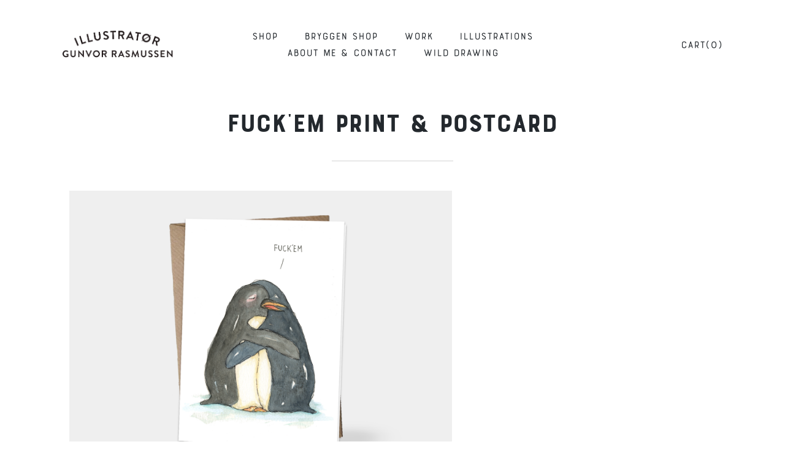

--- FILE ---
content_type: text/html; charset=UTF-8
request_url: https://gunvor.no/work/fuckeem-print-postcard/
body_size: 9251
content:
<!doctype html>
<html lang="en-US" prefix="og: https://ogp.me/ns#">
<head>
	<meta charset="UTF-8">
	<meta name="viewport" content="width=device-width, initial-scale=1">
	<link rel="profile" href="https://gmpg.org/xfn/11">

		<style>img:is([sizes="auto" i], [sizes^="auto," i]) { contain-intrinsic-size: 3000px 1500px }</style>
	<script>window._wca = window._wca || [];</script>

<!-- Search Engine Optimization by Rank Math - https://rankmath.com/ -->
<title>Fuck&#039;em print &amp; postcard - Illustrator Gunvor Rasmussen</title>
<meta name="robots" content="index, follow, max-snippet:-1, max-video-preview:-1, max-image-preview:large"/>
<link rel="canonical" href="https://gunvor.no/work/fuckeem-print-postcard/" />
<meta property="og:locale" content="en_US" />
<meta property="og:type" content="article" />
<meta property="og:title" content="Fuck&#039;em print &amp; postcard - Illustrator Gunvor Rasmussen" />
<meta property="og:url" content="https://gunvor.no/work/fuckeem-print-postcard/" />
<meta property="og:site_name" content="Illustrator Gunvor Rasmussen" />
<meta property="article:section" content="Uncategorized" />
<meta property="og:updated_time" content="2023-06-20T20:11:15+02:00" />
<meta property="article:published_time" content="2023-03-21T07:08:03+01:00" />
<meta property="article:modified_time" content="2023-06-20T20:11:15+02:00" />
<meta name="twitter:card" content="summary_large_image" />
<meta name="twitter:title" content="Fuck&#039;em print &amp; postcard - Illustrator Gunvor Rasmussen" />
<meta name="twitter:label1" content="Written by" />
<meta name="twitter:data1" content="gunvor" />
<meta name="twitter:label2" content="Time to read" />
<meta name="twitter:data2" content="Less than a minute" />
<script type="application/ld+json" class="rank-math-schema">{"@context":"https://schema.org","@graph":[{"@type":["LocalBusiness","Organization"],"@id":"https://gunvor.no/#organization","name":"Gunvor Handmade illustrations","url":"https://gunvor.no","logo":{"@type":"ImageObject","@id":"https://gunvor.no/#logo","url":"https://gunvor.no/wp-content/uploads/2021/02/header_logo_gunvor.png","contentUrl":"https://gunvor.no/wp-content/uploads/2021/02/header_logo_gunvor.png","caption":"Gunvor Handmade illustrations","inLanguage":"en-US","width":"811","height":"207"},"openingHours":["Monday,Tuesday,Wednesday,Thursday,Friday,Saturday,Sunday 09:00-17:00"],"image":{"@id":"https://gunvor.no/#logo"}},{"@type":"WebSite","@id":"https://gunvor.no/#website","url":"https://gunvor.no","name":"Gunvor Handmade illustrations","publisher":{"@id":"https://gunvor.no/#organization"},"inLanguage":"en-US"},{"@type":"WebPage","@id":"https://gunvor.no/work/fuckeem-print-postcard/#webpage","url":"https://gunvor.no/work/fuckeem-print-postcard/","name":"Fuck&#039;em print &amp; postcard - Illustrator Gunvor Rasmussen","datePublished":"2023-03-21T07:08:03+01:00","dateModified":"2023-06-20T20:11:15+02:00","isPartOf":{"@id":"https://gunvor.no/#website"},"inLanguage":"en-US"},{"@type":"Person","@id":"https://gunvor.no/author/gunvor/","name":"gunvor","url":"https://gunvor.no/author/gunvor/","image":{"@type":"ImageObject","@id":"https://secure.gravatar.com/avatar/ae7bc8d84a58a4fe3d5a6de4d0fac02306a0460bfc3944248abf771263d51e28?s=96&amp;d=mm&amp;r=g","url":"https://secure.gravatar.com/avatar/ae7bc8d84a58a4fe3d5a6de4d0fac02306a0460bfc3944248abf771263d51e28?s=96&amp;d=mm&amp;r=g","caption":"gunvor","inLanguage":"en-US"},"sameAs":["http://gunvor.wpengine.com"],"worksFor":{"@id":"https://gunvor.no/#organization"}},{"@type":"BlogPosting","headline":"Fuck&#039;em print &amp; postcard - Illustrator Gunvor Rasmussen","datePublished":"2023-03-21T07:08:03+01:00","dateModified":"2023-06-20T20:11:15+02:00","articleSection":"Uncategorized","author":{"@id":"https://gunvor.no/author/gunvor/","name":"gunvor"},"publisher":{"@id":"https://gunvor.no/#organization"},"name":"Fuck&#039;em print &amp; postcard - Illustrator Gunvor Rasmussen","@id":"https://gunvor.no/work/fuckeem-print-postcard/#richSnippet","isPartOf":{"@id":"https://gunvor.no/work/fuckeem-print-postcard/#webpage"},"inLanguage":"en-US","mainEntityOfPage":{"@id":"https://gunvor.no/work/fuckeem-print-postcard/#webpage"}}]}</script>
<!-- /Rank Math WordPress SEO plugin -->

<link rel='dns-prefetch' href='//stats.wp.com' />
<link rel='dns-prefetch' href='//fonts.googleapis.com' />
<link rel='dns-prefetch' href='//use.typekit.net' />
<link rel="alternate" type="application/rss+xml" title="Illustrator Gunvor Rasmussen &raquo; Feed" href="https://gunvor.no/feed/" />
<link rel="alternate" type="application/rss+xml" title="Illustrator Gunvor Rasmussen &raquo; Comments Feed" href="https://gunvor.no/comments/feed/" />
<script>
window._wpemojiSettings = {"baseUrl":"https:\/\/s.w.org\/images\/core\/emoji\/16.0.1\/72x72\/","ext":".png","svgUrl":"https:\/\/s.w.org\/images\/core\/emoji\/16.0.1\/svg\/","svgExt":".svg","source":{"concatemoji":"https:\/\/gunvor.no\/wp-includes\/js\/wp-emoji-release.min.js?ver=6.8.3"}};
/*! This file is auto-generated */
!function(s,n){var o,i,e;function c(e){try{var t={supportTests:e,timestamp:(new Date).valueOf()};sessionStorage.setItem(o,JSON.stringify(t))}catch(e){}}function p(e,t,n){e.clearRect(0,0,e.canvas.width,e.canvas.height),e.fillText(t,0,0);var t=new Uint32Array(e.getImageData(0,0,e.canvas.width,e.canvas.height).data),a=(e.clearRect(0,0,e.canvas.width,e.canvas.height),e.fillText(n,0,0),new Uint32Array(e.getImageData(0,0,e.canvas.width,e.canvas.height).data));return t.every(function(e,t){return e===a[t]})}function u(e,t){e.clearRect(0,0,e.canvas.width,e.canvas.height),e.fillText(t,0,0);for(var n=e.getImageData(16,16,1,1),a=0;a<n.data.length;a++)if(0!==n.data[a])return!1;return!0}function f(e,t,n,a){switch(t){case"flag":return n(e,"\ud83c\udff3\ufe0f\u200d\u26a7\ufe0f","\ud83c\udff3\ufe0f\u200b\u26a7\ufe0f")?!1:!n(e,"\ud83c\udde8\ud83c\uddf6","\ud83c\udde8\u200b\ud83c\uddf6")&&!n(e,"\ud83c\udff4\udb40\udc67\udb40\udc62\udb40\udc65\udb40\udc6e\udb40\udc67\udb40\udc7f","\ud83c\udff4\u200b\udb40\udc67\u200b\udb40\udc62\u200b\udb40\udc65\u200b\udb40\udc6e\u200b\udb40\udc67\u200b\udb40\udc7f");case"emoji":return!a(e,"\ud83e\udedf")}return!1}function g(e,t,n,a){var r="undefined"!=typeof WorkerGlobalScope&&self instanceof WorkerGlobalScope?new OffscreenCanvas(300,150):s.createElement("canvas"),o=r.getContext("2d",{willReadFrequently:!0}),i=(o.textBaseline="top",o.font="600 32px Arial",{});return e.forEach(function(e){i[e]=t(o,e,n,a)}),i}function t(e){var t=s.createElement("script");t.src=e,t.defer=!0,s.head.appendChild(t)}"undefined"!=typeof Promise&&(o="wpEmojiSettingsSupports",i=["flag","emoji"],n.supports={everything:!0,everythingExceptFlag:!0},e=new Promise(function(e){s.addEventListener("DOMContentLoaded",e,{once:!0})}),new Promise(function(t){var n=function(){try{var e=JSON.parse(sessionStorage.getItem(o));if("object"==typeof e&&"number"==typeof e.timestamp&&(new Date).valueOf()<e.timestamp+604800&&"object"==typeof e.supportTests)return e.supportTests}catch(e){}return null}();if(!n){if("undefined"!=typeof Worker&&"undefined"!=typeof OffscreenCanvas&&"undefined"!=typeof URL&&URL.createObjectURL&&"undefined"!=typeof Blob)try{var e="postMessage("+g.toString()+"("+[JSON.stringify(i),f.toString(),p.toString(),u.toString()].join(",")+"));",a=new Blob([e],{type:"text/javascript"}),r=new Worker(URL.createObjectURL(a),{name:"wpTestEmojiSupports"});return void(r.onmessage=function(e){c(n=e.data),r.terminate(),t(n)})}catch(e){}c(n=g(i,f,p,u))}t(n)}).then(function(e){for(var t in e)n.supports[t]=e[t],n.supports.everything=n.supports.everything&&n.supports[t],"flag"!==t&&(n.supports.everythingExceptFlag=n.supports.everythingExceptFlag&&n.supports[t]);n.supports.everythingExceptFlag=n.supports.everythingExceptFlag&&!n.supports.flag,n.DOMReady=!1,n.readyCallback=function(){n.DOMReady=!0}}).then(function(){return e}).then(function(){var e;n.supports.everything||(n.readyCallback(),(e=n.source||{}).concatemoji?t(e.concatemoji):e.wpemoji&&e.twemoji&&(t(e.twemoji),t(e.wpemoji)))}))}((window,document),window._wpemojiSettings);
</script>
<style id='wp-emoji-styles-inline-css'>

	img.wp-smiley, img.emoji {
		display: inline !important;
		border: none !important;
		box-shadow: none !important;
		height: 1em !important;
		width: 1em !important;
		margin: 0 0.07em !important;
		vertical-align: -0.1em !important;
		background: none !important;
		padding: 0 !important;
	}
</style>
<link rel='stylesheet' id='wp-block-library-css' href='https://gunvor.no/wp-includes/css/dist/block-library/style.min.css?ver=6.8.3' media='all' />
<style id='safe-svg-svg-icon-style-inline-css'>
.safe-svg-cover{text-align:center}.safe-svg-cover .safe-svg-inside{display:inline-block;max-width:100%}.safe-svg-cover svg{fill:currentColor;height:100%;max-height:100%;max-width:100%;width:100%}

</style>
<link rel='stylesheet' id='mediaelement-css' href='https://gunvor.no/wp-includes/js/mediaelement/mediaelementplayer-legacy.min.css?ver=4.2.17' media='all' />
<link rel='stylesheet' id='wp-mediaelement-css' href='https://gunvor.no/wp-includes/js/mediaelement/wp-mediaelement.min.css?ver=6.8.3' media='all' />
<style id='jetpack-sharing-buttons-style-inline-css'>
.jetpack-sharing-buttons__services-list{display:flex;flex-direction:row;flex-wrap:wrap;gap:0;list-style-type:none;margin:5px;padding:0}.jetpack-sharing-buttons__services-list.has-small-icon-size{font-size:12px}.jetpack-sharing-buttons__services-list.has-normal-icon-size{font-size:16px}.jetpack-sharing-buttons__services-list.has-large-icon-size{font-size:24px}.jetpack-sharing-buttons__services-list.has-huge-icon-size{font-size:36px}@media print{.jetpack-sharing-buttons__services-list{display:none!important}}.editor-styles-wrapper .wp-block-jetpack-sharing-buttons{gap:0;padding-inline-start:0}ul.jetpack-sharing-buttons__services-list.has-background{padding:1.25em 2.375em}
</style>
<style id='global-styles-inline-css'>
:root{--wp--preset--aspect-ratio--square: 1;--wp--preset--aspect-ratio--4-3: 4/3;--wp--preset--aspect-ratio--3-4: 3/4;--wp--preset--aspect-ratio--3-2: 3/2;--wp--preset--aspect-ratio--2-3: 2/3;--wp--preset--aspect-ratio--16-9: 16/9;--wp--preset--aspect-ratio--9-16: 9/16;--wp--preset--color--black: #111;--wp--preset--color--cyan-bluish-gray: #abb8c3;--wp--preset--color--white: #ffffff;--wp--preset--color--pale-pink: #f78da7;--wp--preset--color--vivid-red: #cf2e2e;--wp--preset--color--luminous-vivid-orange: #ff6900;--wp--preset--color--luminous-vivid-amber: #fcb900;--wp--preset--color--light-green-cyan: #7bdcb5;--wp--preset--color--vivid-green-cyan: #00d084;--wp--preset--color--pale-cyan-blue: #8ed1fc;--wp--preset--color--vivid-cyan-blue: #0693e3;--wp--preset--color--vivid-purple: #9b51e0;--wp--preset--gradient--vivid-cyan-blue-to-vivid-purple: linear-gradient(135deg,rgba(6,147,227,1) 0%,rgb(155,81,224) 100%);--wp--preset--gradient--light-green-cyan-to-vivid-green-cyan: linear-gradient(135deg,rgb(122,220,180) 0%,rgb(0,208,130) 100%);--wp--preset--gradient--luminous-vivid-amber-to-luminous-vivid-orange: linear-gradient(135deg,rgba(252,185,0,1) 0%,rgba(255,105,0,1) 100%);--wp--preset--gradient--luminous-vivid-orange-to-vivid-red: linear-gradient(135deg,rgba(255,105,0,1) 0%,rgb(207,46,46) 100%);--wp--preset--gradient--very-light-gray-to-cyan-bluish-gray: linear-gradient(135deg,rgb(238,238,238) 0%,rgb(169,184,195) 100%);--wp--preset--gradient--cool-to-warm-spectrum: linear-gradient(135deg,rgb(74,234,220) 0%,rgb(151,120,209) 20%,rgb(207,42,186) 40%,rgb(238,44,130) 60%,rgb(251,105,98) 80%,rgb(254,248,76) 100%);--wp--preset--gradient--blush-light-purple: linear-gradient(135deg,rgb(255,206,236) 0%,rgb(152,150,240) 100%);--wp--preset--gradient--blush-bordeaux: linear-gradient(135deg,rgb(254,205,165) 0%,rgb(254,45,45) 50%,rgb(107,0,62) 100%);--wp--preset--gradient--luminous-dusk: linear-gradient(135deg,rgb(255,203,112) 0%,rgb(199,81,192) 50%,rgb(65,88,208) 100%);--wp--preset--gradient--pale-ocean: linear-gradient(135deg,rgb(255,245,203) 0%,rgb(182,227,212) 50%,rgb(51,167,181) 100%);--wp--preset--gradient--electric-grass: linear-gradient(135deg,rgb(202,248,128) 0%,rgb(113,206,126) 100%);--wp--preset--gradient--midnight: linear-gradient(135deg,rgb(2,3,129) 0%,rgb(40,116,252) 100%);--wp--preset--font-size--small: 13px;--wp--preset--font-size--medium: 20px;--wp--preset--font-size--large: 36px;--wp--preset--font-size--x-large: 42px;--wp--preset--spacing--20: 0.44rem;--wp--preset--spacing--30: 0.67rem;--wp--preset--spacing--40: 1rem;--wp--preset--spacing--50: 1.5rem;--wp--preset--spacing--60: 2.25rem;--wp--preset--spacing--70: 3.38rem;--wp--preset--spacing--80: 5.06rem;--wp--preset--shadow--natural: 6px 6px 9px rgba(0, 0, 0, 0.2);--wp--preset--shadow--deep: 12px 12px 50px rgba(0, 0, 0, 0.4);--wp--preset--shadow--sharp: 6px 6px 0px rgba(0, 0, 0, 0.2);--wp--preset--shadow--outlined: 6px 6px 0px -3px rgba(255, 255, 255, 1), 6px 6px rgba(0, 0, 0, 1);--wp--preset--shadow--crisp: 6px 6px 0px rgba(0, 0, 0, 1);}:root { --wp--style--global--content-size: ;--wp--style--global--wide-size: ; }:where(body) { margin: 0; }.wp-site-blocks > .alignleft { float: left; margin-right: 2em; }.wp-site-blocks > .alignright { float: right; margin-left: 2em; }.wp-site-blocks > .aligncenter { justify-content: center; margin-left: auto; margin-right: auto; }:where(.is-layout-flex){gap: 0.5em;}:where(.is-layout-grid){gap: 0.5em;}.is-layout-flow > .alignleft{float: left;margin-inline-start: 0;margin-inline-end: 2em;}.is-layout-flow > .alignright{float: right;margin-inline-start: 2em;margin-inline-end: 0;}.is-layout-flow > .aligncenter{margin-left: auto !important;margin-right: auto !important;}.is-layout-constrained > .alignleft{float: left;margin-inline-start: 0;margin-inline-end: 2em;}.is-layout-constrained > .alignright{float: right;margin-inline-start: 2em;margin-inline-end: 0;}.is-layout-constrained > .aligncenter{margin-left: auto !important;margin-right: auto !important;}.is-layout-constrained > :where(:not(.alignleft):not(.alignright):not(.alignfull)){max-width: var(--wp--style--global--content-size);margin-left: auto !important;margin-right: auto !important;}.is-layout-constrained > .alignwide{max-width: var(--wp--style--global--wide-size);}body .is-layout-flex{display: flex;}.is-layout-flex{flex-wrap: wrap;align-items: center;}.is-layout-flex > :is(*, div){margin: 0;}body .is-layout-grid{display: grid;}.is-layout-grid > :is(*, div){margin: 0;}body{padding-top: 0px;padding-right: 0px;padding-bottom: 0px;padding-left: 0px;}a:where(:not(.wp-element-button)){text-decoration: underline;}:root :where(.wp-element-button, .wp-block-button__link){background-color: #32373c;border-width: 0;color: #fff;font-family: inherit;font-size: inherit;line-height: inherit;padding: calc(0.667em + 2px) calc(1.333em + 2px);text-decoration: none;}.has-black-color{color: var(--wp--preset--color--black) !important;}.has-cyan-bluish-gray-color{color: var(--wp--preset--color--cyan-bluish-gray) !important;}.has-white-color{color: var(--wp--preset--color--white) !important;}.has-pale-pink-color{color: var(--wp--preset--color--pale-pink) !important;}.has-vivid-red-color{color: var(--wp--preset--color--vivid-red) !important;}.has-luminous-vivid-orange-color{color: var(--wp--preset--color--luminous-vivid-orange) !important;}.has-luminous-vivid-amber-color{color: var(--wp--preset--color--luminous-vivid-amber) !important;}.has-light-green-cyan-color{color: var(--wp--preset--color--light-green-cyan) !important;}.has-vivid-green-cyan-color{color: var(--wp--preset--color--vivid-green-cyan) !important;}.has-pale-cyan-blue-color{color: var(--wp--preset--color--pale-cyan-blue) !important;}.has-vivid-cyan-blue-color{color: var(--wp--preset--color--vivid-cyan-blue) !important;}.has-vivid-purple-color{color: var(--wp--preset--color--vivid-purple) !important;}.has-black-background-color{background-color: var(--wp--preset--color--black) !important;}.has-cyan-bluish-gray-background-color{background-color: var(--wp--preset--color--cyan-bluish-gray) !important;}.has-white-background-color{background-color: var(--wp--preset--color--white) !important;}.has-pale-pink-background-color{background-color: var(--wp--preset--color--pale-pink) !important;}.has-vivid-red-background-color{background-color: var(--wp--preset--color--vivid-red) !important;}.has-luminous-vivid-orange-background-color{background-color: var(--wp--preset--color--luminous-vivid-orange) !important;}.has-luminous-vivid-amber-background-color{background-color: var(--wp--preset--color--luminous-vivid-amber) !important;}.has-light-green-cyan-background-color{background-color: var(--wp--preset--color--light-green-cyan) !important;}.has-vivid-green-cyan-background-color{background-color: var(--wp--preset--color--vivid-green-cyan) !important;}.has-pale-cyan-blue-background-color{background-color: var(--wp--preset--color--pale-cyan-blue) !important;}.has-vivid-cyan-blue-background-color{background-color: var(--wp--preset--color--vivid-cyan-blue) !important;}.has-vivid-purple-background-color{background-color: var(--wp--preset--color--vivid-purple) !important;}.has-black-border-color{border-color: var(--wp--preset--color--black) !important;}.has-cyan-bluish-gray-border-color{border-color: var(--wp--preset--color--cyan-bluish-gray) !important;}.has-white-border-color{border-color: var(--wp--preset--color--white) !important;}.has-pale-pink-border-color{border-color: var(--wp--preset--color--pale-pink) !important;}.has-vivid-red-border-color{border-color: var(--wp--preset--color--vivid-red) !important;}.has-luminous-vivid-orange-border-color{border-color: var(--wp--preset--color--luminous-vivid-orange) !important;}.has-luminous-vivid-amber-border-color{border-color: var(--wp--preset--color--luminous-vivid-amber) !important;}.has-light-green-cyan-border-color{border-color: var(--wp--preset--color--light-green-cyan) !important;}.has-vivid-green-cyan-border-color{border-color: var(--wp--preset--color--vivid-green-cyan) !important;}.has-pale-cyan-blue-border-color{border-color: var(--wp--preset--color--pale-cyan-blue) !important;}.has-vivid-cyan-blue-border-color{border-color: var(--wp--preset--color--vivid-cyan-blue) !important;}.has-vivid-purple-border-color{border-color: var(--wp--preset--color--vivid-purple) !important;}.has-vivid-cyan-blue-to-vivid-purple-gradient-background{background: var(--wp--preset--gradient--vivid-cyan-blue-to-vivid-purple) !important;}.has-light-green-cyan-to-vivid-green-cyan-gradient-background{background: var(--wp--preset--gradient--light-green-cyan-to-vivid-green-cyan) !important;}.has-luminous-vivid-amber-to-luminous-vivid-orange-gradient-background{background: var(--wp--preset--gradient--luminous-vivid-amber-to-luminous-vivid-orange) !important;}.has-luminous-vivid-orange-to-vivid-red-gradient-background{background: var(--wp--preset--gradient--luminous-vivid-orange-to-vivid-red) !important;}.has-very-light-gray-to-cyan-bluish-gray-gradient-background{background: var(--wp--preset--gradient--very-light-gray-to-cyan-bluish-gray) !important;}.has-cool-to-warm-spectrum-gradient-background{background: var(--wp--preset--gradient--cool-to-warm-spectrum) !important;}.has-blush-light-purple-gradient-background{background: var(--wp--preset--gradient--blush-light-purple) !important;}.has-blush-bordeaux-gradient-background{background: var(--wp--preset--gradient--blush-bordeaux) !important;}.has-luminous-dusk-gradient-background{background: var(--wp--preset--gradient--luminous-dusk) !important;}.has-pale-ocean-gradient-background{background: var(--wp--preset--gradient--pale-ocean) !important;}.has-electric-grass-gradient-background{background: var(--wp--preset--gradient--electric-grass) !important;}.has-midnight-gradient-background{background: var(--wp--preset--gradient--midnight) !important;}.has-small-font-size{font-size: var(--wp--preset--font-size--small) !important;}.has-medium-font-size{font-size: var(--wp--preset--font-size--medium) !important;}.has-large-font-size{font-size: var(--wp--preset--font-size--large) !important;}.has-x-large-font-size{font-size: var(--wp--preset--font-size--x-large) !important;}
:where(.wp-block-post-template.is-layout-flex){gap: 1.25em;}:where(.wp-block-post-template.is-layout-grid){gap: 1.25em;}
:where(.wp-block-columns.is-layout-flex){gap: 2em;}:where(.wp-block-columns.is-layout-grid){gap: 2em;}
:root :where(.wp-block-pullquote){font-size: 1.5em;line-height: 1.6;}
</style>
<link rel='stylesheet' id='uaf_client_css-css' href='https://gunvor.no/wp-content/uploads/useanyfont/uaf.css?ver=1764333758' media='all' />
<style id='woocommerce-inline-inline-css'>
.woocommerce form .form-row .required { visibility: visible; }
</style>
<link rel='stylesheet' id='swatches-and-photos-css' href='https://gunvor.no/wp-content/plugins/woocommerce-variation-swatches-and-photos/assets/css/swatches-and-photos.css?ver=3.0.6' media='all' />
<link rel='stylesheet' id='sn-style-css' href='https://gunvor.no/wp-content/themes/nettbutikk/style.css?ver=1.3.4-1683731076' media='all' />
<link rel='stylesheet' id='sn-google-fonts-css' href='https://fonts.googleapis.com/css2?family=Inter%3Awght%40300%3B400%3B700&#038;display=swap&#038;ver=6.8.3' media='all' />
<link rel='stylesheet' id='sn-plugin-styles-css' href='https://gunvor.no/wp-content/plugins/gunvor-addons/assets/style.css?ver=1683731076' media='all' />
<link rel='stylesheet' id='adobe-garamond-pro-css' href='https://use.typekit.net/auc0clj.css?ver=20230509' media='all' />
<script src="https://gunvor.no/wp-includes/js/jquery/jquery.min.js?ver=3.7.1" id="jquery-core-js"></script>
<script src="https://gunvor.no/wp-includes/js/jquery/jquery-migrate.min.js?ver=3.4.1" id="jquery-migrate-js"></script>
<script src="https://gunvor.no/wp-content/plugins/woocommerce/assets/js/jquery-blockui/jquery.blockUI.min.js?ver=2.7.0-wc.10.4.3" id="wc-jquery-blockui-js" defer data-wp-strategy="defer"></script>
<script id="wc-add-to-cart-js-extra">
var wc_add_to_cart_params = {"ajax_url":"\/wp-admin\/admin-ajax.php","wc_ajax_url":"\/?wc-ajax=%%endpoint%%","i18n_view_cart":"View cart","cart_url":"https:\/\/gunvor.no\/cart\/","is_cart":"","cart_redirect_after_add":"no"};
</script>
<script src="https://gunvor.no/wp-content/plugins/woocommerce/assets/js/frontend/add-to-cart.min.js?ver=10.4.3" id="wc-add-to-cart-js" defer data-wp-strategy="defer"></script>
<script src="https://gunvor.no/wp-content/plugins/woocommerce/assets/js/js-cookie/js.cookie.min.js?ver=2.1.4-wc.10.4.3" id="wc-js-cookie-js" defer data-wp-strategy="defer"></script>
<script id="woocommerce-js-extra">
var woocommerce_params = {"ajax_url":"\/wp-admin\/admin-ajax.php","wc_ajax_url":"\/?wc-ajax=%%endpoint%%","i18n_password_show":"Show password","i18n_password_hide":"Hide password"};
</script>
<script src="https://gunvor.no/wp-content/plugins/woocommerce/assets/js/frontend/woocommerce.min.js?ver=10.4.3" id="woocommerce-js" defer data-wp-strategy="defer"></script>
<script id="kk-script-js-extra">
var fetchCartItems = {"ajax_url":"https:\/\/gunvor.no\/wp-admin\/admin-ajax.php","action":"kk_wc_fetchcartitems","nonce":"42b77e1803","currency":"NOK"};
</script>
<script src="https://gunvor.no/wp-content/plugins/kliken-marketing-for-google/assets/kk-script.js?ver=6.8.3" id="kk-script-js"></script>
<script src="https://stats.wp.com/s-202603.js" id="woocommerce-analytics-js" defer data-wp-strategy="defer"></script>
<link rel="https://api.w.org/" href="https://gunvor.no/wp-json/" /><link rel="alternate" title="JSON" type="application/json" href="https://gunvor.no/wp-json/wp/v2/posts/986" /><link rel="EditURI" type="application/rsd+xml" title="RSD" href="https://gunvor.no/xmlrpc.php?rsd" />
<link rel='shortlink' href='https://gunvor.no/?p=986' />
<link rel="alternate" title="oEmbed (JSON)" type="application/json+oembed" href="https://gunvor.no/wp-json/oembed/1.0/embed?url=https%3A%2F%2Fgunvor.no%2Fwork%2Ffuckeem-print-postcard%2F" />
<link rel="alternate" title="oEmbed (XML)" type="text/xml+oembed" href="https://gunvor.no/wp-json/oembed/1.0/embed?url=https%3A%2F%2Fgunvor.no%2Fwork%2Ffuckeem-print-postcard%2F&#038;format=xml" />
	<style>img#wpstats{display:none}</style>
			<noscript><style>.woocommerce-product-gallery{ opacity: 1 !important; }</style></noscript>
	</head>

<body class="wp-singular post-template-default single single-post postid-986 single-format-standard wp-custom-logo wp-theme-nettbutikk theme-nettbutikk woocommerce-no-js woocommerce-active">
<div id="page" class="site">
	<div class="site-overlay"></div>

	<a class="skip-link screen-reader-text" href="#primary">Skip to content</a>

	
	<header id="masthead" class="site-header cf">		
		<div class="inner-header wrap">
			<button class="menu-toggle" aria-controls="main-navigation" aria-expanded="false" aria-haspopup="true">Menu</button>

			<a href="https://gunvor.no/" class="custom-logo-link" rel="home"><img width="742" height="180" src="https://gunvor.no/wp-content/uploads/2024/05/cropped-Logo-Gunvor-Rasmussen-2023_web.png" class="custom-logo" alt="Illustrator Gunvor Rasmussen" decoding="async" fetchpriority="high" srcset="https://gunvor.no/wp-content/uploads/2024/05/cropped-Logo-Gunvor-Rasmussen-2023_web.png 742w, https://gunvor.no/wp-content/uploads/2024/05/cropped-Logo-Gunvor-Rasmussen-2023_web-657x159.png 657w, https://gunvor.no/wp-content/uploads/2024/05/cropped-Logo-Gunvor-Rasmussen-2023_web-32x8.png 32w" sizes="(max-width: 742px) 100vw, 742px" /></a>
			<nav id="site-navigation" class="main-navigation">
				<ul id="primary-menu" class="menu"><li id="menu-item-311" class="menu-item menu-item-type-post_type menu-item-object-page menu-item-311"><a href="https://gunvor.no/shop/">Shop</a></li>
<li id="menu-item-323" class="menu-item menu-item-type-custom menu-item-object-custom menu-item-323"><a href="https://gunvor.no/my-studio-at-bryggen/">Bryggen shop</a></li>
<li id="menu-item-72" class="menu-item menu-item-type-post_type menu-item-object-page menu-item-72"><a href="https://gunvor.no/work/">Work</a></li>
<li id="menu-item-1877" class="menu-item menu-item-type-post_type menu-item-object-page menu-item-1877"><a href="https://gunvor.no/illustrations/">Illustrations</a></li>
<li id="menu-item-513" class="menu-item menu-item-type-post_type menu-item-object-page menu-item-513"><a href="https://gunvor.no/about-me/">About me &#038; Contact</a></li>
<li id="menu-item-1327" class="menu-item menu-item-type-post_type menu-item-object-page menu-item-1327"><a href="https://gunvor.no/wild-drawing/">Wild drawing</a></li>
</ul>			</nav>

					<div class="cart-navigation">
			<a href="javascript:void(0)" class="cart" title="View your shopping cart" target="_self">
								<img class="bag-icon" src="https://gunvor.no/wp-content/themes/nettbutikk/theme-images/bag.svg">
				<span class="cart-text">Cart</span><span class="count">(0)</span>
			</a>
		</div>
				</div>

		<div class="widget woocommerce widget_shopping_cart"><h2 class="widgettitle">Cart</h2><div class="widget_shopping_cart_content"></div></div>	</header><!-- #masthead -->

	<main id="primary" class="wrap cf">
	<article id="post-986" class="post-986 post type-post status-publish format-standard hentry category-uncategorized">
		
<header class="page-header">
	<h1>Fuck&#8217;em print &#038; postcard</h1>
	<p></p>
</header>



<section class="gallery cf">
					<div class="large-image"><img decoding="async" src="https://gunvor.no/wp-content/uploads/2023/03/postkort_card_fuckem_gunvor_rasmussen.png" alt="" /><figcaption></figcaption></div>
				</section>
	</article>
		</main><!-- #main -->

	
	<footer id="colophon" class="site-footer">
		<div class="inner-footer wrap">
			<div class="footer-top">
				<a href="https://gunvor.no/" class="custom-logo-link" rel="home"><img width="742" height="180" src="https://gunvor.no/wp-content/uploads/2024/05/cropped-Logo-Gunvor-Rasmussen-2023_web.png" class="custom-logo" alt="Illustrator Gunvor Rasmussen" decoding="async" srcset="https://gunvor.no/wp-content/uploads/2024/05/cropped-Logo-Gunvor-Rasmussen-2023_web.png 742w, https://gunvor.no/wp-content/uploads/2024/05/cropped-Logo-Gunvor-Rasmussen-2023_web-657x159.png 657w, https://gunvor.no/wp-content/uploads/2024/05/cropped-Logo-Gunvor-Rasmussen-2023_web-32x8.png 32w" sizes="(max-width: 742px) 100vw, 742px" /></a>				<ul class="social-media">
					<li><a href="https://www.facebook.com/gunvorillustration">Facebook</a></li><li><a href="https://www.instagram.com/gunvorr/">Instagram</a></li>				</ul>
			</div><!-- .site-info -->

			<div class="footer-bottom">
				<p class="footer-text">I only use local vendors when I produce prints, buy paint, get t-shirts printed and for other tasks I need for doing my job. Sales in my web shop goes back into other Bergen sentrum shops. Email me at info(at)gunvor.no for questions about commissioned work. </p>			</div>
		</div>
	</footer><!-- #colophon -->
</div><!-- #page -->

<script type="speculationrules">
{"prefetch":[{"source":"document","where":{"and":[{"href_matches":"\/*"},{"not":{"href_matches":["\/wp-*.php","\/wp-admin\/*","\/wp-content\/uploads\/*","\/wp-content\/*","\/wp-content\/plugins\/*","\/wp-content\/themes\/nettbutikk\/*","\/*\\?(.+)"]}},{"not":{"selector_matches":"a[rel~=\"nofollow\"]"}},{"not":{"selector_matches":".no-prefetch, .no-prefetch a"}}]},"eagerness":"conservative"}]}
</script>
<script id="mcjs">!function(c,h,i,m,p){m=c.createElement(h),p=c.getElementsByTagName(h)[0],m.async=1,m.src=i,p.parentNode.insertBefore(m,p)}(document,"script","https://chimpstatic.com/mcjs-connected/js/users/c837b34bc60f2c8ae1786c0bd/970b1db438c3b3e15fdc77f00.js");</script>	<script>
		(function () {
			var c = document.body.className;
			c = c.replace(/woocommerce-no-js/, 'woocommerce-js');
			document.body.className = c;
		})();
	</script>
	<link rel='stylesheet' id='wc-stripe-blocks-checkout-style-css' href='https://gunvor.no/wp-content/plugins/woocommerce-gateway-stripe/build/upe-blocks.css?ver=5149cca93b0373758856' media='all' />
<link rel='stylesheet' id='wc-blocks-style-css' href='https://gunvor.no/wp-content/plugins/woocommerce/assets/client/blocks/wc-blocks.css?ver=wc-10.4.3' media='all' />
<script id="swatches-and-photos-js-extra">
var wc_swatches_params = {"ajax_url":"https:\/\/gunvor.no\/wp-admin\/admin-ajax.php"};
</script>
<script src="https://gunvor.no/wp-content/plugins/woocommerce-variation-swatches-and-photos/assets/js/swatches-and-photos.js?ver=3.0.6" id="swatches-and-photos-js"></script>
<script id="mailchimp-woocommerce-js-extra">
var mailchimp_public_data = {"site_url":"https:\/\/gunvor.no","ajax_url":"https:\/\/gunvor.no\/wp-admin\/admin-ajax.php","disable_carts":"","subscribers_only":"","language":"en","allowed_to_set_cookies":"1"};
</script>
<script src="https://gunvor.no/wp-content/plugins/mailchimp-for-woocommerce/public/js/mailchimp-woocommerce-public.min.js?ver=5.5.1.07" id="mailchimp-woocommerce-js"></script>
<script src="https://gunvor.no/wp-content/themes/nettbutikk/js/min/navigation-min.js?ver=1.3.4-1683731076" id="sn-navigation-js"></script>
<script src="https://gunvor.no/wp-content/themes/nettbutikk/js/min/sn_shop-min.js?ver=1.3.4-1683731076" id="sn-shop-js"></script>
<script src="https://gunvor.no/wp-includes/js/dist/vendor/wp-polyfill.min.js?ver=3.15.0" id="wp-polyfill-js"></script>
<script src="https://gunvor.no/wp-content/plugins/jetpack/jetpack_vendor/automattic/woocommerce-analytics/build/woocommerce-analytics-client.js?minify=false&amp;ver=75adc3c1e2933e2c8c6a" id="woocommerce-analytics-client-js" defer data-wp-strategy="defer"></script>
<script src="https://gunvor.no/wp-content/plugins/woocommerce/assets/js/sourcebuster/sourcebuster.min.js?ver=10.4.3" id="sourcebuster-js-js"></script>
<script id="wc-order-attribution-js-extra">
var wc_order_attribution = {"params":{"lifetime":1.0e-5,"session":30,"base64":false,"ajaxurl":"https:\/\/gunvor.no\/wp-admin\/admin-ajax.php","prefix":"wc_order_attribution_","allowTracking":true},"fields":{"source_type":"current.typ","referrer":"current_add.rf","utm_campaign":"current.cmp","utm_source":"current.src","utm_medium":"current.mdm","utm_content":"current.cnt","utm_id":"current.id","utm_term":"current.trm","utm_source_platform":"current.plt","utm_creative_format":"current.fmt","utm_marketing_tactic":"current.tct","session_entry":"current_add.ep","session_start_time":"current_add.fd","session_pages":"session.pgs","session_count":"udata.vst","user_agent":"udata.uag"}};
</script>
<script src="https://gunvor.no/wp-content/plugins/woocommerce/assets/js/frontend/order-attribution.min.js?ver=10.4.3" id="wc-order-attribution-js"></script>
<script id="jetpack-stats-js-before">
_stq = window._stq || [];
_stq.push([ "view", {"v":"ext","blog":"226954962","post":"986","tz":"1","srv":"gunvor.no","j":"1:15.4"} ]);
_stq.push([ "clickTrackerInit", "226954962", "986" ]);
</script>
<script src="https://stats.wp.com/e-202603.js" id="jetpack-stats-js" defer data-wp-strategy="defer"></script>
<script id="wc-cart-fragments-js-extra">
var wc_cart_fragments_params = {"ajax_url":"\/wp-admin\/admin-ajax.php","wc_ajax_url":"\/?wc-ajax=%%endpoint%%","cart_hash_key":"wc_cart_hash_84bf49ec5a3ef91442d949686a1c4c04","fragment_name":"wc_fragments_84bf49ec5a3ef91442d949686a1c4c04","request_timeout":"5000"};
</script>
<script src="https://gunvor.no/wp-content/plugins/woocommerce/assets/js/frontend/cart-fragments.min.js?ver=10.4.3" id="wc-cart-fragments-js" defer data-wp-strategy="defer"></script>
		<script type="text/javascript">
			(function() {
				window.wcAnalytics = window.wcAnalytics || {};
				const wcAnalytics = window.wcAnalytics;

				// Set the assets URL for webpack to find the split assets.
				wcAnalytics.assets_url = 'https://gunvor.no/wp-content/plugins/jetpack/jetpack_vendor/automattic/woocommerce-analytics/src/../build/';

				// Set the REST API tracking endpoint URL.
				wcAnalytics.trackEndpoint = 'https://gunvor.no/wp-json/woocommerce-analytics/v1/track';

				// Set common properties for all events.
				wcAnalytics.commonProps = {"blog_id":226954962,"store_id":"1b67f677-c401-4a1e-afe4-74ecdc15aee3","ui":null,"url":"https://gunvor.no","woo_version":"10.4.3","wp_version":"6.8.3","store_admin":0,"device":"desktop","store_currency":"NOK","timezone":"Europe/Oslo","is_guest":1};

				// Set the event queue.
				wcAnalytics.eventQueue = [];

				// Features.
				wcAnalytics.features = {
					ch: false,
					sessionTracking: false,
					proxy: false,
				};

				wcAnalytics.breadcrumbs = ["Uncategorized","Fuck\u0026#8217;em print \u0026#038; postcard"];

				// Page context flags.
				wcAnalytics.pages = {
					isAccountPage: false,
					isCart: false,
				};
			})();
		</script>
		
</body>
</html>


--- FILE ---
content_type: text/css
request_url: https://gunvor.no/wp-content/themes/nettbutikk/style.css?ver=1.3.4-1683731076
body_size: 7610
content:
/*!
Theme Name: _sn_nettbutikk
Theme URI: https://studionetting.no
Author: Studio Netting
Author URI: https://studionetting.no
Description: Woocommerce shop theme
Version: 1.3.4
Tested up to: 5.4
Requires PHP: 5.6
Text Domain: sn_shop
*//*! normalize.css v8.0.1 | MIT License | github.com/necolas/normalize.css */html{line-height:1.15;-webkit-text-size-adjust:100%}body{margin:0}main{display:block}h1{font-size:2em;margin:0.67em 0}hr{box-sizing:content-box;height:0;overflow:visible}pre{font-family:monospace, monospace;font-size:1em}a{background-color:transparent}abbr[title]{border-bottom:none;text-decoration:underline;text-decoration:underline dotted}b,strong{font-weight:bolder}code,kbd,samp{font-family:monospace, monospace;font-size:1em}small{font-size:80%}sub,sup{font-size:75%;line-height:0;position:relative;vertical-align:baseline}sub{bottom:-0.25em}sup{top:-0.5em}img{border-style:none}button,input,optgroup,select,textarea{font-family:inherit;font-size:100%;line-height:1.15;margin:0}button,input{overflow:visible}button,select{text-transform:none}button,[type="button"],[type="reset"],[type="submit"]{-webkit-appearance:button}button::-moz-focus-inner,[type="button"]::-moz-focus-inner,[type="reset"]::-moz-focus-inner,[type="submit"]::-moz-focus-inner{border-style:none;padding:0}button:-moz-focusring,[type="button"]:-moz-focusring,[type="reset"]:-moz-focusring,[type="submit"]:-moz-focusring{outline:1px dotted ButtonText}fieldset{padding:0.35em 0.75em 0.625em}legend{box-sizing:border-box;color:inherit;display:table;max-width:100%;padding:0;white-space:normal}progress{vertical-align:baseline}textarea{overflow:auto}[type="checkbox"],[type="radio"]{box-sizing:border-box;padding:0}[type="number"]::-webkit-inner-spin-button,[type="number"]::-webkit-outer-spin-button{height:auto}[type="search"]{-webkit-appearance:textfield;outline-offset:-2px}[type="search"]::-webkit-search-decoration{-webkit-appearance:none}::-webkit-file-upload-button{-webkit-appearance:button;font:inherit}details{display:block}summary{display:list-item}template{display:none}[hidden]{display:none}.screen-reader-text{border:0;clip:rect(1px, 1px, 1px, 1px);clip-path:inset(50%);height:1px;margin:-1px;overflow:hidden;padding:0;position:absolute !important;width:1px;word-wrap:normal !important}.screen-reader-text:focus{background-color:#fff;border-radius:3px;box-shadow:0 0 2px 2px rgba(0,0,0,0.6);clip:auto !important;clip-path:none;color:#23282D;display:block;font-size:0.875rem;font-weight:700;height:auto;left:5px;line-height:normal;padding:15px 23px 14px;text-decoration:none;top:5px;width:auto;z-index:100000}#primary[tabindex="-1"]:focus{outline:0}button,.button,.wp-block-button .wp-block-button__link{cursor:pointer;background-color:#23282D;color:#fff;border:0;border-radius:0;padding:0.75em 0.75em 0.65em;line-height:1.2;font-size:1.06em;text-align:center;text-decoration:none;display:inline-block}button:hover,.button:hover,.wp-block-button .wp-block-button__link:hover{background-color:#213e6a;transition:ease-in 0.3s}button:active,button:focus,.button:active,.button:focus,.wp-block-button .wp-block-button__link:active,.wp-block-button .wp-block-button__link:focus{border-color:#213e6a}.test-border{border:dotted red 1px}html{overflow-x:hidden;overflow-y:scroll}body{max-width:100%}main{min-height:60vh;margin-bottom:3em}.wrap{margin-right:4%;margin-left:4%}@media (min-width: 620px){.wrap{margin-right:6%;margin-left:6%}}@media (min-width: 1240px){.wrap{margin-right:8%;margin-left:8%}}@media (min-width: 1640px){.wrap{margin-right:12%;margin-left:12%}}.flex-container{width:100%;display:inline-flex;flex-wrap:wrap;margin:-3% 0 0 -3%;width:calc(100% + 3%)}.flex-container>*{margin:3% 0 0 3%}.cf::after,.single-product .product::after{content:"";clear:both;display:table}.posts{display:flex;flex-wrap:wrap;flex-direction:column}@media (min-width: 620px){.posts{flex-direction:row;width:calc( 100% + 0.75em + 0.75em);margin:0 -0.75em}}a{color:#23282D;text-decoration:underline}a:hover{text-decoration:none}.site ul,.site ol{max-width:30.625em;margin:0 auto 1.75em auto;padding-left:2em}.site ul li,.site ol li{margin-bottom:0.5em}ul{list-style:disc}ol{list-style:decimal}dt{font-weight:700}dd{margin:0 1.5em 1.5em}embed,iframe,object{max-width:100%;display:block;margin:0 auto}img{height:auto;max-width:100%;width:100%}figure{margin:1em 0}.wp-block-image{margin:1em}body{color:#23282D;font-family:"Inter",sans-serif;font-size:16px;line-height:1.5}h1,.h1{font-size:2.625em;margin:0 auto 0.5em auto;line-height:1.2}h2,.h2{font-size:1.85em;max-width:calc(30.625em/1.85);margin:0 auto 0.5em auto;text-align:center;line-height:1.2}@media (min-width: 1020px){h2,.h2{font-size:2em;max-width:calc(30.625em/2)}}h3,.h3{font-size:1.3em;max-width:calc(30.625em/1.3);margin:0 auto 0.5em auto}p{width:100%;max-width:30.625em;margin:0 auto 1.75em auto}.uppercase-sans-serif{text-transform:uppercase;font-size:0.875em;font-weight:300;color:#606060}figcaption{width:85%;margin:0 auto;font-size:0.875em;font-weight:300;color:#606060}.woocommerce-breadcrumb{text-transform:uppercase;font-size:0.875em;font-weight:300;color:#606060;margin-bottom:1em}input{padding:0.5em;border-radius:0;border:1px solid #d3d3d3;margin-bottom:0;box-sizing:border-box}input[type=text],input[type=email],input[type=password]{width:100%}button[type=submit]{margin-top:1em}input[type="radio"]{border:1px solid #213e6a;border-radius:50%;margin-right:0.5em;outline:none !important;-webkit-appearance:none !important;width:1em !important;height:1em !important;display:inline-grid;place-content:center}input[type="radio"]:before{content:"";width:0.65em;height:0.65em;border-radius:50%;transform:scale(0);transition:120ms transform ease-in-out;background-color:#213e6a}input[type="radio"]:checked:before{transform:scale(1)}fieldset{border:0;padding:1em 0;margin:0}.menu{list-style:none;padding-left:0}.footer-menu ul{margin:0;padding-left:0}.sub-menu{display:none}.global-top-banner{display:block;width:100%;text-align:center;padding:0.5em 0;background-color:#B0DAFF}.image-container,.wc-block-grid__product-image{width:100%;overflow:hidden}.image-container img,.wc-block-grid__product-image img{width:100%;float:left;-webkit-transition:all 1s ease;-moz-transition:all 1s ease;-ms-transition:all 1s ease;-o-transition:all 1s ease;transition:all 1s ease}a:hover .image-container img,a:hover .wc-block-grid__product-image img{-webkit-transform:scale(1.05);-moz-transform:scale(1.05);-ms-transform:scale(1.05);-o-transform:scale(1.05);transform:scale(1.05)}.pagination{text-align:center}.pagination .page-numbers{padding:0.5em 1em;display:inline-block;text-decoration:none}.pagination .page-numbers:hover{background-color:#23282D;color:#fff}.pagination .current{background-color:#23282D;color:#fff}.main-navigation{display:none;position:absolute;background-color:white;height:100vh;top:100%;width:100vw;left:calc( -1px - ( ( 100vw - 100% ) / 2 ) + 1px);z-index:10;padding-top:2em;background-color:#F1F9FF;text-align:center}.main-navigation ul{list-style:none;margin:0;max-width:100%;padding-left:0}.main-navigation ul ul{display:none;box-shadow:0 3px 3px rgba(0,0,0,0.2);float:left;position:absolute;top:100%;left:-999em;z-index:99999}.main-navigation ul ul ul{left:-999em;top:0}.main-navigation ul ul li:hover>ul,.main-navigation ul ul li.focus>ul{display:block;left:auto}.main-navigation ul ul a{width:200px}.main-navigation ul li:hover>ul,.main-navigation ul li.focus>ul{left:auto}.main-navigation ul li{display:block;margin-bottom:0.5em}@media screen and (min-width: 1020px){.main-navigation ul li{display:inline-block;margin:0 1em}}.main-navigation a{text-decoration:none;font-size:1.25em}@media screen and (min-width: 1020px){.main-navigation a{font-size:1em}}.main-navigation .current_page_item>a,.main-navigation .current-menu-item>a,.main-navigation .current_page_ancestor>a,.main-navigation .current-menu-ancestor>a{border-bottom:2px solid #213e6a}@media screen and (min-width: 1020px){.main-navigation{width:100%;left:0;display:block;align-self:center;flex:1;position:relative;background-color:transparent;height:auto;padding-top:0;top:0}}.newsletter-banner{background-color:#B0DAFF;margin-top:4em;padding:2.5em 4%;display:flex;align-items:center;flex-direction:column}.newsletter-banner .form-wrapper{max-width:100%;width:100%}@media (min-width: 620px){.newsletter-banner .form-wrapper{max-width:25em}}@media (min-width: 1240px){.newsletter-banner .form-wrapper{max-width:33.7em}}.newsletter-banner .form-signup{display:inline-flex;width:100%}.newsletter-banner .text-container{max-width:100%;width:auto}.newsletter-banner [type="email"]{background-color:transparent;border:1px solid #23282D;color:#23282D;width:100%;margin-right:0.556em;padding-left:1em}@media (min-width: 1240px){.newsletter-banner [type="email"]{max-width:21em}}.newsletter-banner .button{max-width:100%;height:2.778em}@media (min-width: 1240px){.newsletter-banner .button{width:10em}}.newsletter-banner .confirmation-container{max-width:100%;text-align:center}@media (min-width: 1240px){.newsletter-banner .confirmation-container{max-width:60%}}.site-footer{background-color:#F1F9FF}.site-footer .inner-footer{display:flex;align-items:center;flex-direction:column;padding:3em 0}.site-footer .footer-top{text-align:center}.site-footer .custom-logo-link img{max-width:12em}.site-footer .social-media{list-style:none;margin:0;padding:0;text-align:center}.site-footer .social-media li{display:inline;margin:0 0.5em}.site-footer .social-media a{text-decoration:none}.site-footer .footer-bottom{width:100%;margin-top:3em}.site-footer .footer-bottom .footer-menu{width:100%;margin-bottom:2em}.site-footer .footer-bottom .footer-text{margin:0}@media (min-width: 620px){.site-footer .footer-bottom{align-items:baseline;display:flex;justify-content:center}.site-footer .footer-bottom .footer-menu{margin-bottom:0;columns:2;-webkit-columns:2;width:40%}}.site-header{position:relative}.site-header .inner-header{padding:2em 0;display:flex;justify-content:space-between;align-items:center;position:relative}@media (min-width: 1020px){.site-header .inner-header{padding:2.5em 0}}.site-header .menu-toggle{background-color:transparent;color:#23282D;z-index:99;position:relative;text-align:left;font-weight:normal;padding:0;margin-left:0}.site-header .menu-toggle:after{content:none}@media (min-width: 1020px){.site-header .menu-toggle{display:none}}.site-header .custom-logo-link img,.site-header .custom-logo-link-text img{width:100%;max-width:8em;margin:0 auto;display:block}@media (min-width: 1020px){.site-header .custom-logo-link,.site-header .custom-logo-link-text{flex:1}.site-header .custom-logo-link img,.site-header .custom-logo-link-text img{margin:0;max-width:10em}}.site-header .cart-navigation .bag-icon{width:1em;height:1em}.site-header .cart-navigation .cart-text{display:none}.site-header .cart-navigation a{border-bottom:0;text-decoration:none;text-transform:uppercase}.site-header .cart-navigation a:hover{text-decoration:underline;background-color:transparent}@media (min-width: 1020px){.site-header .cart-navigation{width:auto;flex:1;text-align:right}.site-header .cart-navigation .bag-icon{display:none}.site-header .cart-navigation .cart-text{display:inline}}@media screen and (min-width: 1020px){.site-header{margin-bottom:2em}}.wp-block-cover{max-width:100%;min-height:13em;width:auto;margin-bottom:3em}.wp-block-cover p{color:#fff !important}.wp-block-cover a{background-color:#23282D;color:#fff;text-decoration:none;font-size:1.065em;padding:0.75em 1.5em}@media screen and (min-width: 620px){.wp-block-cover{min-height:20em;margin-bottom:6em}}@media screen and (min-width: 1240px){.wp-block-cover{min-height:33em}}.two-columns-layout{margin-bottom:3em;width:100%;clear:both;display:table}@media screen and (min-width: 620px){.two-columns-layout{margin-bottom:6em}}.two-columns-layout article{width:100%;display:block;text-align:center;margin-bottom:1em}.two-columns-layout article h2{margin:0.25em auto 0 auto}.two-columns-layout article:last-of-type{margin-bottom:0}@media screen and (min-width: 620px){.two-columns-layout article{width:48%;display:inline-block;margin-bottom:0}}@media screen and (min-width: 620px){.two-columns-layout .left{float:left;margin-right:1%}.two-columns-layout .right{float:right;margin-left:1%}}.two-columns-layout a{text-decoration:none}.two-columns-layout a:hover{text-decoration:underline}.page-header{text-align:center;margin-bottom:3em}.page-header p:after{content:'';border-bottom:1px solid #d3d3d3;width:11em;margin:2em auto 0;display:block}.gallery{width:100%}.gallery img{display:inline-block;width:100%}.gallery figcaption{display:table;margin:0.15em auto}.gallery .large-image,.gallery .small-image{display:inline-block;margin-bottom:1em;box-sizing:border-box;-webkit-box-sizing:border-box;-moz-box-sizing:border-box}@media screen and (min-width: 620px){.gallery .large-image,.gallery .small-image{padding:0 1% 1% 1%;margin-bottom:0}}@media screen and (min-width: 620px){.gallery{margin:2em auto}.gallery .large-image{width:60%;float:left}.gallery .small-image{width:40%;float:right}}.featured-post{flex-basis:100%;margin-bottom:2em}.featured-post h3{margin:0.25em 0}.featured-post a{text-decoration:none}.featured-post a:hover h3{text-decoration:underline}@media screen and (min-width: 620px){.featured-post{margin-bottom:3em;flex-basis:50%;box-sizing:border-box;padding:0 0.75em}}@media screen and (min-width: 1240px){.featured-post{flex-basis:33.33%}}table{border:1px solid #d3d3d3;width:100%;border-collapse:collapse}table th,table td{text-align:left}table thead,table tbody,table tfoot{display:flex;flex-wrap:wrap}table tr{display:flex;flex-direction:row;flex-wrap:wrap;width:100%;padding:0.5em;border-bottom:1px solid #d3d3d3}table tr th,table tr td{flex:1}table tbody tr:last-of-type,table tfoot tr:last-of-type{border-bottom:0}table ul{padding-left:0 !important;margin-bottom:0 !important}table ul li{list-style:none !important;margin-bottom:0 !important}table p{margin-bottom:0}@media screen and (max-width: 1020px){table{font-size:0.85em;line-height:1.2}}ul.products,ul.wc-block-grid__products{padding:0;margin-bottom:3em}ul.products li.product,ul.products li.wc-block-grid__product,ul.wc-block-grid__products li.product,ul.wc-block-grid__products li.wc-block-grid__product{position:relative;list-style:none;text-align:center;border:0;padding:2%;font-size:1em !important;margin-bottom:0;box-sizing:border-box}ul.products li.product .wp-block-button,ul.products li.wc-block-grid__product .wp-block-button,ul.wc-block-grid__products li.product .wp-block-button,ul.wc-block-grid__products li.wc-block-grid__product .wp-block-button{display:none}ul.products li.product .on-sale,ul.products li.product .wc-block-grid__product-onsale,ul.products li.wc-block-grid__product .on-sale,ul.products li.wc-block-grid__product .wc-block-grid__product-onsale,ul.wc-block-grid__products li.product .on-sale,ul.wc-block-grid__products li.product .wc-block-grid__product-onsale,ul.wc-block-grid__products li.wc-block-grid__product .on-sale,ul.wc-block-grid__products li.wc-block-grid__product .wc-block-grid__product-onsale{top:calc( 2% + 2em);right:calc( 2% + 2em)}ul.products li.product h2,ul.products li.product .wc-block-grid__product-title,ul.products li.wc-block-grid__product h2,ul.products li.wc-block-grid__product .wc-block-grid__product-title,ul.wc-block-grid__products li.product h2,ul.wc-block-grid__products li.product .wc-block-grid__product-title,ul.wc-block-grid__products li.wc-block-grid__product h2,ul.wc-block-grid__products li.wc-block-grid__product .wc-block-grid__product-title{font-size:1.125em;margin:0.5em auto 0}ul.products li.product a,ul.products li.wc-block-grid__product a,ul.wc-block-grid__products li.product a,ul.wc-block-grid__products li.wc-block-grid__product a{text-decoration:none}ul.products li.product a:hover h2,ul.products li.product a:hover .wc-block-grid__product-title,ul.products li.wc-block-grid__product a:hover h2,ul.products li.wc-block-grid__product a:hover .wc-block-grid__product-title,ul.wc-block-grid__products li.product a:hover h2,ul.wc-block-grid__products li.product a:hover .wc-block-grid__product-title,ul.wc-block-grid__products li.wc-block-grid__product a:hover h2,ul.wc-block-grid__products li.wc-block-grid__product a:hover .wc-block-grid__product-title{text-decoration:underline}ul.products li.product .price del,ul.products li.wc-block-grid__product .price del,ul.wc-block-grid__products li.product .price del,ul.wc-block-grid__products li.wc-block-grid__product .price del{font-size:0.875em;margin-right:0.25em}ul.products li.product .wc-block-grid__product-image,ul.products li.wc-block-grid__product .wc-block-grid__product-image,ul.wc-block-grid__products li.product .wc-block-grid__product-image,ul.wc-block-grid__products li.wc-block-grid__product .wc-block-grid__product-image{position:unset}ul.products li.product .wc-block-grid__product-image img,ul.products li.wc-block-grid__product .wc-block-grid__product-image img,ul.wc-block-grid__products li.product .wc-block-grid__product-image img,ul.wc-block-grid__products li.wc-block-grid__product .wc-block-grid__product-image img{width:100%}@media (min-width: 600px){ul.products,ul.wc-block-grid__products{width:104%;max-width:104%;margin-left:-2%;margin-right:-2%}}.products{display:flex;flex-wrap:wrap}.products .product{flex:auto}@media (min-width: 620px){.products.columns-2 .product{flex:0 0 50%}}@media (min-width: 620px){.products.columns-3 .product{flex:0 0 33.33%}}@media (min-width: 620px){.products.columns-4 .product{flex:0 0 25%}}@media (min-width: 620px){.products.columns-5 .product{flex:0 0 20%}}@media (min-width: 620px){.products.columns-6 .product{flex:0 0 16.66%}}.single-product .product{position:relative}.single-product .woocommerce-product-gallery{display:table;max-height:65vh}.single-product .woocommerce-product-gallery .single img{width:100%;margin:0}.single-product .woocommerce-product-gallery figure{margin:0;display:flex;flex-direction:row;justify-content:space-between;flex-wrap:wrap}.single-product .woocommerce-product-gallery .woocommerce-product-gallery__image{margin-bottom:4%}.single-product .woocommerce-product-gallery .woocommerce-product-gallery__image img{float:left}.single-product .woocommerce-product-gallery .woocommerce-product-gallery__image:not(:only-child){flex-basis:48%}.single-product .woocommerce-product-gallery .woocommerce-product-gallery__image:only-child{flex-basis:100%}@media (min-width: 620px){.single-product .woocommerce-product-gallery{width:50%;display:inline-block;max-height:78vh;overflow-y:scroll;margin-left:0}.single-product .woocommerce-product-gallery figure{flex-direction:column}.single-product .woocommerce-product-gallery .woocommerce-product-gallery__image{flex-basis:100%;margin-bottom:1em}}.single-product .woocommerce-product-gallery::-webkit-scrollbar{width:0px;background:transparent}.single-product .entry-summary{margin-top:2em}.single-product .entry-summary p{margin:0}.single-product .entry-summary .on-sale{top:1em;right:1em}.single-product .entry-summary .product_title{font-size:2em;line-height:1;margin:0}.single-product .entry-summary .price{font-size:2em;line-height:1;margin-bottom:0.5em}.single-product .entry-summary .woocommerce-product-details__short-description{margin-bottom:1em}@media (min-width: 620px){.single-product .entry-summary{display:inline-block;vertical-align:top;padding-left:1.5em;width:calc( 50% - 0.5em);margin-top:0.5em;box-sizing:border-box}.single-product .entry-summary .on-sale{left:calc( 50% - 5.375em)}}@media (min-width: 1020px){.single-product .entry-summary .price{margin-bottom:1em}.single-product .entry-summary .woocommerce-product-details__short-description{margin-bottom:2em}}.single-product .product-details{list-style:none;padding:0;margin:0 0 2em 0}.single-product .single-detail{font-size:0.875em;margin-bottom:0}.single-product .single-detail a.display-details{font-weight:bold;border-top:1px solid #d3d3d3;padding:0.75em 0.25em;display:block;text-decoration:none;cursor:pointer}.single-product .single-detail .plus{float:right}.single-product .single-detail .details-info{display:none;padding:0 0.25em 1em;color:#606060}.single-product .single-detail .details-info p{margin-bottom:1.75em}.single-product .single-detail .details-info p:last-child{margin-bottom:0}.single-product .single-detail:last-of-type{border-bottom:1px solid #d3d3d3}.single-product .share-product ul{padding:0;margin:0}.single-product .share-product ul li{list-style:none;display:inline-block;margin-right:0.75em;font-size:0.875em}.single-product .product-description{display:block;margin:4em auto;width:100%;clear:both}.single-product form,.single-product .woocommerce-variation-add-to-cart{margin-bottom:2em;display:flex;flex-direction:column;flex-wrap:wrap;width:100%}.single-product form .qty-text,.single-product .woocommerce-variation-add-to-cart .qty-text{flex:1 0 100%;margin-bottom:0.3em}.single-product form .quantity input,.single-product .woocommerce-variation-add-to-cart .quantity input{padding:0.75em;width:100%;box-sizing:border-box}.single-product form button,.single-product .woocommerce-variation-add-to-cart button{vertical-align:top;flex:1 0 100%;margin-top:0.5em}@media (min-width: 1020px){.single-product form,.single-product .woocommerce-variation-add-to-cart{flex-direction:row;max-width:30.625em}.single-product form .quantity,.single-product .woocommerce-variation-add-to-cart .quantity{flex:0 0 auto;margin-right:1em}.single-product form button,.single-product .woocommerce-variation-add-to-cart button{flex:1 0 auto;margin-top:0}}.single-product .woocommerce-grouped-product-list{border-left:none;border-right:none;margin-bottom:1em}.single-product .woocommerce-grouped-product-list .woocommerce-grouped-product-list-item{justify-content:space-between;height:3em;align-items:center}.single-product .woocommerce-grouped-product-list .woocommerce-grouped-product-list-item td{flex:none}.single-product .woocommerce-grouped-product-list td.woocommerce-grouped-product-list-item__quantity{flex-basis:20%}.single-product .woocommerce-grouped-product-list td.woocommerce-grouped-product-list-item__label{flex:1;margin-right:1em}.single-product .woocommerce-grouped-product-list td.woocommerce-grouped-product-list-item__price{flex-basis:17%}.single-product .woocommerce-grouped-product-list .quantity{width:4em}.single-product .woocommerce-grouped-product-list .stock,.single-product .woocommerce-grouped-product-list .qty-text{font-size:0.75em;color:#606060}.stock:empty::before{display:none}#customer_details{margin-top:3em;display:flex;flex-direction:column}#customer_details h3:first-of-type{text-align:center}#customer_details #ship-to-different-address{margin-left:0;text-align:left}#customer_details .form-row-first{margin-right:2%}#customer_details .form-row-first,#customer_details .form-row-last{width:49% !important}#customer_details .form-row{max-width:100%;width:100%;display:table;float:left;margin-bottom:1.5em}#customer_details .form-row p{max-width:100%}#customer_details .form-row label{display:block}#customer_details .form-row textarea{width:100%}#customer_details .form-row .woocommerce-input-wrapper{display:flex;width:100%}#customer_details .form-row input{width:100%}@media screen and (min-width: 1020px){#customer_details{float:left;width:50%}}#order_review_heading{display:none}.checkout_coupon{display:block;margin-bottom:1em;float:left;width:100%}.checkout_coupon p{margin:0.5em 0}.checkout_coupon .form-row{display:inline-block;float:left;width:auto}.checkout_coupon .form-row input{margin-right:0.5em;height:2.1em}.woocommerce-checkout-review-order{padding:2em;background-color:#F1F9FF;margin-top:3em;float:left}.woocommerce-checkout-review-order .woocommerce-checkout-review-order-table .cart_item .variation,.woocommerce-checkout-review-order .woocommerce-checkout-review-order-table .order_item .variation{display:none}.woocommerce-checkout-review-order .woocommerce-checkout-payment{margin-top:2em}.woocommerce-checkout-review-order .woocommerce-checkout-payment p{max-width:100%}.woocommerce-checkout-review-order .woocommerce-checkout-payment .woocommerce-privacy-policy-text{font-size:0.875em}.woocommerce-checkout-review-order .woocommerce-checkout-payment button{width:100%}.woocommerce-checkout-review-order thead{display:none}@media screen and (min-width: 1020px){.woocommerce-checkout-review-order{float:right;width:40%}}.woocommerce-order-details,.woocommerce-customer-details{margin:3em auto;display:table;width:100%}.woocommerce-order-details h2,.woocommerce-order-details p,.woocommerce-customer-details h2,.woocommerce-customer-details p{text-align:left;max-width:100%;margin-left:0}.woocommerce-order-details .col-2,.woocommerce-customer-details .col-2{margin-top:4em}@media screen and (min-width: 1020px){.woocommerce-order-details,.woocommerce-customer-details{max-width:30.625em}}.on-sale,.wc-block-grid__product-onsale{position:absolute;width:4.375em;height:4.375em;background-color:#D4FFA1;border-radius:50%;display:flex;align-items:center;text-align:center;z-index:9;padding:0;font-weight:normal}.on-sale span,.wc-block-grid__product-onsale span{transform:rotate(15deg);display:inline-block;text-transform:uppercase;color:#23282D;width:100%;background-color:transparent}.price del,.product-price del,.woocommerce-grouped-product-list-item__price del{font-size:0.75em;color:#606060}.price ins,.product-price ins,.woocommerce-grouped-product-list-item__price ins{text-decoration:none}.variation{text-transform:uppercase;font-size:0.875em;font-weight:300;color:#606060;font-size:0.75em;width:100%;margin:0}.variation dt{font-weight:300;float:left;margin-right:0.25em}.variation dd{margin:0}.variation dd p{margin:0}.variations{border:0}.variations select{display:none}.variations tr{margin-bottom:1.5em;display:block;padding:0}.variations tr:last-of-type{margin-bottom:0}.variations .label{text-transform:uppercase;font-size:0.875em;font-weight:300;color:#606060;padding:0;display:block;margin-bottom:0.3em;text-align:left}.variations .swatch-wrapper{margin:0 0.5em 0 0}.variations .selected{border:1px solid #23282D !important;padding:2px !important}.variations .reset_variations{color:#606060}.variations .value{display:block}.variations .value ul{margin:0;padding:0}.variations .value ul li{display:inline-block}.variations .value ul li input{display:none}.variations .value ul li label{margin:0;border:1px solid #d3d3d3;padding:0.35em;float:left;margin-right:0.5em}.variations .value ul li input[type="checkbox"]:checked+label,.variations .value ul li input[type="radio"]:checked+label{border:1px solid #23282D}.woocommerce-variation.single_variation{margin:1em 0}.required{color:#23282D;text-decoration:none}.woocommerce-Message,.woocommerce-message{display:flex;flex-direction:column;align-items:flex-start;border:1px solid #d3d3d3;margin:2em 0;padding:1em;color:#606060;width:100%}.woocommerce-Message a,.woocommerce-message a{margin-bottom:1em}.woocommerce-error{max-width:100% !important;display:block;border:1px solid #d3d3d3;margin:2em 0;padding:1em 1em 1em 2em;color:#606060}.demo_store{position:fixed;left:0;bottom:0;right:0;margin:0;padding:1em;background-color:blue;z-index:9999}.woocommerce-input-wrapper,.woocommerce-form-row,.form-row{width:100%;display:block;margin-bottom:1em}@media (min-width: 1020px){.woocommerce-input-wrapper,.woocommerce-form-row,.form-row{max-width:40em}}.widget_price_filter .price_slider{margin-bottom:1.5em}.widget_price_filter .price_slider_amount{text-align:right;line-height:2.4}.widget_price_filter .price_slider_amount .button{float:left}.widget_price_filter .ui-slider{position:relative;text-align:left}.widget_price_filter .ui-slider .ui-slider-handle{position:absolute;z-index:2;width:1em;height:1em;cursor:ew-resize;outline:none;background:#23282D;box-sizing:border-box;margin-top:-0.25em;opacity:1}.widget_price_filter .ui-slider .ui-slider-handle:last-child{margin-left:-1em}.widget_price_filter .ui-slider .ui-slider-handle:hover,.widget_price_filter .ui-slider .ui-slider-handle.ui-state-active{box-shadow:0 0 0 0.25em rgba(0,0,0,0.1)}.widget_price_filter .ui-slider .ui-slider-range{position:absolute;z-index:1;display:block;border:0;background:#23282D}.widget_price_filter .price_slider_wrapper .ui-widget-content{background:rgba(0,0,0,0.1)}.widget_price_filter .ui-slider-horizontal{height:0.5em}.widget_price_filter .ui-slider-horizontal .ui-slider-range{height:100%}.woocommerce-cart .woocommerce{display:grid;grid-template-columns:repeat(12, 1fr);grid-column-gap:2em;justify-items:stretch;align-items:flex-start}.woocommerce-cart .woocommerce .woocommerce-notices-wrapper,.woocommerce-cart .woocommerce .return-to-shop,.woocommerce-cart .woocommerce .woocommerce-info{grid-column:1 / 13;max-width:100%;width:100%}.woocommerce-cart .woocommerce .woocommerce-cart-form{grid-column:1 / 13}@media (min-width: 620px){.woocommerce-cart .woocommerce .woocommerce-cart-form{grid-column:1 / 8}}.woocommerce-cart .woocommerce .cart-collaterals{grid-column:1 / 13;margin-top:2em}@media (min-width: 620px){.woocommerce-cart .woocommerce .cart-collaterals{grid-column:8 / 13;margin-top:0}}.woocommerce-cart-form table{border:0}.woocommerce-cart-form thead{display:none}.woocommerce-cart-form td{text-align:left;vertical-align:top;float:left}.woocommerce-cart-form tr{padding:0}.woocommerce-cart-form .cart_item{position:relative;display:block;padding:1em 0}.woocommerce-cart-form .cart_item a{text-decoration:none}.woocommerce-cart-form .cart_item .product-thumbnail{float:left;width:35%;margin-right:1em}.woocommerce-cart-form .cart_item .product-thumbnail img{float:left}@media (min-width: 1020px){.woocommerce-cart-form .cart_item .product-thumbnail{width:15%;margin-right:1em}}.woocommerce-cart-form .cart_item .product-name a,.woocommerce-cart-form .cart_item .product-subtotal{font-size:1.31em}.woocommerce-cart-form .cart_item .product-name,.woocommerce-cart-form .cart_item .product-price{float:left;width:55%}@media (min-width: 1020px){.woocommerce-cart-form .cart_item .product-name,.woocommerce-cart-form .cart_item .product-price{width:80%}}.woocommerce-cart-form .cart_item .product-price{margin-bottom:0.5em}.woocommerce-cart-form .cart_item .product-quantity .quantity input{width:3em}.woocommerce-cart-form .cart_item .product-remove{position:absolute;right:0;top:1em}.woocommerce-cart-form .cart_item .product-subtotal{position:absolute;right:0;bottom:1em}.woocommerce-cart-form .actions{margin-top:2em}.woocommerce-cart-form .actions .coupon{margin-bottom:2em;display:table;width:100%}.woocommerce-cart-form .actions .coupon label{display:none}.woocommerce-cart-form .actions .coupon input{padding:0.75em;width:40%;float:left}@media (min-width: 481px){.woocommerce-cart-form .actions .coupon input{width:55%;margin-right:0.5em}}.woocommerce-cart-form .actions .coupon button{float:right}@media (min-width: 620px){.woocommerce-cart-form .actions .coupon button{float:left}}.woocommerce-cart-form .actions button[name="update_cart"]{width:100%}@media (min-width: 1020px){.woocommerce-cart-form .actions button[name="update_cart"]{max-width:10em}}.cart-collaterals{background-color:#F1F9FF}.cart-collaterals table{border:none}.cart-collaterals .cart_totals{padding:2em 1em}.cart-collaterals .cart_totals h2{margin-top:0;text-align:center}.cart-collaterals .cart_totals .order-total{border-bottom:1px solid #d3d3d3}@media (min-width: 620px){.cart-collaterals .cart_totals{padding:2em}}.cart-collaterals .wc-proceed-to-checkout{display:block;margin:1em 0;text-align:center}.cart-collaterals .wc-proceed-to-checkout a{text-decoration:none}@media (min-width: 620px){.cart-collaterals tr th{flex-basis:30%}.cart-collaterals tr td{flex-basis:65%}}.cart-collaterals .cross-sells{padding:2em}.cart-collaterals .cross-sells ul.products{margin-bottom:0}.site-overlay.open{width:100%;height:100%;position:fixed;z-index:11;background-color:#111;opacity:0.2}.close-cart{width:100%;text-align:right;cursor:pointer;margin-bottom:1em;text-decoration:none}.close-cart:before{content:'';background-image:url("theme-images/cross.svg");background-size:0.8em;background-position:center;width:0.8em;height:0.8em;display:inline-block;margin-right:0.5em}.widget_shopping_cart::-webkit-scrollbar{width:0px;background:transparent}.widget_shopping_cart{display:none;position:absolute;z-index:99;background-color:#F1F9FF;width:100%;right:0;z-index:11;top:100%;height:100vh}.widget_shopping_cart h2{display:none}@media (min-width: 1020px){.widget_shopping_cart h2{display:block;width:100%;text-align:center;margin:0 0 0.5em}}.widget_shopping_cart ul{margin:0;padding:0}.widget_shopping_cart ul li{list-style:none}.widget_shopping_cart p{max-width:100%}.widget_shopping_cart .cart-widget-inner{padding:1em;height:75%;box-sizing:border-box;display:flex;flex-wrap:wrap;flex-direction:column}@media (min-width: 620px){.widget_shopping_cart .cart-widget-inner{padding:1em 2em}}@media (min-width: 1020px){.widget_shopping_cart .cart-widget-inner{height:100%}}.widget_shopping_cart .widget_shopping_cart_content{flex:1;display:grid;grid-template-rows:1fr auto auto;overflow:auto}.widget_shopping_cart .woocommerce-mini-cart{overflow-y:scroll}.widget_shopping_cart .woocommerce-mini-cart::-webkit-scrollbar{width:0px;background:transparent}.widget_shopping_cart .mini_cart_item{border-bottom:1px solid #d3d3d3;margin-bottom:1em;padding-bottom:1em;display:table;width:100%}.widget_shopping_cart .mini_cart_item:last-of-type{border-bottom:0}.widget_shopping_cart .mini_cart_item .remove_from_cart_button{float:right}.widget_shopping_cart .mini_cart_item .size-woocommerce_thumbnail{max-width:3em;float:left;margin-right:1em}@media (min-width: 620px){.widget_shopping_cart .mini_cart_item .size-woocommerce_thumbnail{max-width:4em}}.widget_shopping_cart .mini_cart_item .variation{display:none}.widget_shopping_cart .mini_cart_item .price{display:block;line-height:1}@media (min-width: 620px){.widget_shopping_cart .mini_cart_item .price{font-size:1.31em}}.widget_shopping_cart .mini_cart_item a{text-decoration:none}.widget_shopping_cart .mini_cart_item a:hover{text-decoration:underline}@media (min-width: 620px){.widget_shopping_cart .mini_cart_item a:last-of-type{font-size:1.31em}}.widget_shopping_cart .total{display:block;margin:1em 0;padding:1em 0;border-top:1px solid #d3d3d3;border-bottom:1px solid #d3d3d3}.widget_shopping_cart .total .amount{float:right}.widget_shopping_cart .woocommerce-mini-cart__buttons{margin:1em 0 0}.widget_shopping_cart .woocommerce-mini-cart__buttons a{display:block;margin:0 auto 0.5em auto}.widget_shopping_cart .woocommerce-mini-cart__buttons a:last-of-type{margin-bottom:0}@media (min-width: 481px){.widget_shopping_cart .woocommerce-mini-cart__buttons a{width:15em}}@media (min-width: 1020px){.widget_shopping_cart{max-width:27em;top:0;position:fixed}}.tax-product_cat .woocommerce-breadcrumb{display:none}.woocommerce-products-header{text-align:center;margin-bottom:3em}.woocommerce-products-header p:after{content:'';border-bottom:1px solid #d3d3d3;width:11em;margin:2em auto 0;display:block}.woocommerce-result-count{display:none}.woocommerce-ordering{display:none}.woocommerce-pagination{text-align:center}.woocommerce-pagination li{display:inline-block}.woocommerce-pagination li .page-numbers{padding:0.5em 0.85em;text-decoration:none}.woocommerce-pagination li .page-numbers:hover{background-color:#23282D;color:#fff}.woocommerce-pagination .current{background-color:#23282D;color:#fff}.wc-block-featured-product{margin-bottom:3em}.wc-block-featured-product p{margin-left:auto !important;margin-right:auto !important}@media (min-width: 620px){.wc-block-featured-product{margin-bottom:6em}}.wc-block-featured-category{margin-bottom:3em}.wc-block-featured-category p{margin-left:auto !important;margin-right:auto !important}@media (min-width: 620px){.wc-block-featured-category{margin-bottom:6em}}.woocommerce-account main .woocommerce{display:grid;grid-template-columns:repeat(12, 1fr);grid-column-gap:1em;justify-items:start}.woocommerce-account main .woocommerce p,.woocommerce-account main .woocommerce h2,.woocommerce-account main .woocommerce h3{margin-left:0;text-align:left}.woocommerce-account main .woocommerce .woocommerce-Address{max-width:30.625em;margin:0 auto 1.75em 0}.woocommerce-account main .woocommerce .woocommerce-Address address{margin-top:1em}.woocommerce-account main .woocommerce .woocommerce-Message{margin-top:0}.woocommerce-account main .woocommerce .woocommerce-notices-wrapper{grid-column:1 / 13;width:100%}.woocommerce-account main .woocommerce .woocommerce-MyAccount-navigation{grid-column:1 / 13;width:100%}@media (min-width: 620px){.woocommerce-account main .woocommerce .woocommerce-MyAccount-navigation{grid-column:1 / 3}}.woocommerce-account main .woocommerce .woocommerce-MyAccount-content{grid-column:1 / 13;width:100%}@media (min-width: 620px){.woocommerce-account main .woocommerce .woocommerce-MyAccount-content{grid-column:4 / 12}}.woocommerce-account main .woocommerce .woocommerce-order-details,.woocommerce-account main .woocommerce .woocommerce-customer-details{margin-left:0}.woocommerce-account #customer_login{grid-column:1 / 13;display:grid;grid-gap:2em;grid-template-columns:repeat(12, 1fr);width:100%}.woocommerce-account #customer_login .col-1{grid-column:1 / 7}.woocommerce-account #customer_login .col-2{grid-column:7 / 13}.woocommerce-account #customer_login .woocommerce-privacy-policy-text p{font-size:0.875em;margin-bottom:0}@media (max-width: 620px){.woocommerce-account #customer_login .col-1,.woocommerce-account #customer_login .col-2{grid-column:1 / 13}}.woocommerce-MyAccount-navigation ul{list-style:none;padding-left:0;max-width:100%}.woocommerce-MyAccount-navigation ul a{text-decoration:none}.woocommerce-MyAccount-navigation ul a:hover{text-decoration:underline}.woocommerce-MyAccount-navigation ul .is-active a{text-decoration:underline}.woocommerce-MyAccount-orders .woocommerce-orders-table__header-order-actions{display:none}.woocommerce-MyAccount-orders .woocommerce-orders-table__cell-order-actions{flex-basis:100%;margin-top:1em}.woocommerce-Payment ul,.woocommerce-checkout-payment ul{max-width:100%;margin:0;padding-left:0}li.wc_payment_method,li.wc_payment_methods,li.woocommerce-PaymentMethod{list-style:none;display:flex;align-items:center;flex-wrap:wrap;margin:0;padding-left:0;max-width:100%}li.wc_payment_method label,li.wc_payment_methods label,li.woocommerce-PaymentMethod label{display:flex;align-items:center;flex:1}li.wc_payment_method p,li.wc_payment_method .payment_box,li.wc_payment_methods p,li.wc_payment_methods .payment_box,li.woocommerce-PaymentMethod p,li.woocommerce-PaymentMethod .payment_box{font-size:1em !important;flex:1 0 100%;margin-bottom:0}li.wc_payment_method img,li.wc_payment_methods img,li.woocommerce-PaymentMethod img{max-width:3em !important;margin-left:auto !important}@media (min-width: 1024px){li.wc_payment_method p,li.wc_payment_method .payment_box,li.wc_payment_methods p,li.wc_payment_methods .payment_box,li.woocommerce-PaymentMethod p,li.woocommerce-PaymentMethod .payment_box{font-size:0.875em !important}}


--- FILE ---
content_type: text/css
request_url: https://gunvor.no/wp-content/plugins/gunvor-addons/assets/style.css?ver=1683731076
body_size: 1940
content:
@font-face{font-family:'Bourton';src:url("fonts/Bourton-Base.eot") format("eot"),url("fonts/Bourton-Base.eot?#iefix") format("embedded-opentype"),url("fonts/Bourton-Base.woff") format("woff"),url("fonts/Bourton-Base.woff2") format("woff2");font-style:normal;font-weight:bold}@font-face{font-family:'Bourton';src:url("fonts/Bourton-Line-Bold.eot") format("eot"),url("fonts/Bourton-Line-Bold.eot?#iefix") format("embedded-opentype"),url("fonts/Bourton-Line-Bold.woff") format("woff"),url("fonts/Bourton-Line-Bold.woff2") format("woff2");font-style:normal}body{font-family:"adobe-garamond-pro", serif;color:#23282D;background:#fff;font-size:16px}@media (min-width: 1640px){body{font-size:18px}}.woocommerce-product-details__short-description>p{font-size:1.125em;line-height:1.45;max-width:calc( 30.625em / 1.125)}.footer-bottom .footer-menu,.page-header .footer-menu,article.page.type-page .footer-menu,article.post.type-post .footer-menu{font-family:"Bourton",Verdana,sans-serif}.footer-bottom>ol,.footer-bottom>ul,.footer-bottom>p,.page-header>ol,.page-header>ul,.page-header>p,article.page.type-page>ol,article.page.type-page>ul,article.page.type-page>p,article.post.type-post>ol,article.post.type-post>ul,article.post.type-post>p{font-size:1.125em;line-height:1.45;margin-bottom:2em;max-width:calc( 30.625em / 1.125)}@media (min-width: 1020px){.footer-bottom>ol,.footer-bottom>ul,.footer-bottom>p,.page-header>ol,.page-header>ul,.page-header>p,article.page.type-page>ol,article.page.type-page>ul,article.page.type-page>p,article.post.type-post>ol,article.post.type-post>ul,article.post.type-post>p{max-width:calc( 36em / 1.125)}}@media (min-width: 1640px){.footer-bottom>ol,.footer-bottom>ul,.footer-bottom>p,.page-header>ol,.page-header>ul,.page-header>p,article.page.type-page>ol,article.page.type-page>ul,article.page.type-page>p,article.post.type-post>ol,article.post.type-post>ul,article.post.type-post>p{max-width:calc( 39em / 1.125)}}@media (min-width: 1020px){h2.wp-block-heading{max-width:calc( 36em / 2)}}@media (min-width: 1640px){h2.wp-block-heading{max-width:calc( 39em / 2)}}@media (min-width: 1020px){h3.wp-block-heading{max-width:calc( 36em / 1.3)}}@media (min-width: 1640px){h3.wp-block-heading{max-width:calc( 39em / 1.3)}}h4.wp-block-heading{margin-right:auto;margin-left:auto;max-width:30.625em}@media (min-width: 1020px){h4.wp-block-heading{max-width:36em}}@media (min-width: 1640px){h4.wp-block-heading{max-width:39em}}h5.wp-block-heading{margin-right:auto;margin-left:auto;max-width:calc( 30.625em / 0.83)}@media (min-width: 1020px){h5.wp-block-heading{max-width:calc( 36em / 0.83)}}@media (min-width: 1640px){h5.wp-block-heading{max-width:calc( 39em / 0.83)}}h1,.h1,h2,.h2,h3,.h3,h4,.h4,h5,.h5{font-family:"Bourton",Verdana,sans-serif;font-weight:bold}a{color:#23282D}.wp-block-image{margin-bottom:2.5em}.wp-block-image.size-large,.wp-block-image.size-full{margin-right:0;margin-left:0}figcaption,.gallery figcaption{font-size:1em;font-weight:400}button,.button,.wp-block-button .wp-block-button__link{background-color:#23282D;font-family:"Bourton",Verdana,sans-serif;font-weight:bold;line-height:1;padding:1em 0.75em 0.65em;color:#fff}button:hover,.button:hover{background-color:#213e6a}.uppercase-sans-serif,.woocommerce-breadcrumb,::placeholder{font-family:"Bourton",Verdana,sans-serif;font-size:1em;color:#606060}.global-top-banner,.newsletter-banner .text-container,.price,.social-media{font-family:"Bourton",Verdana,sans-serif}.global-top-banner,.newsletter-banner{background-color:#B0DAFF}.inner-header{font-family:"Bourton",Verdana,sans-serif;font-size:1.125em}.site-header .menu-toggle,.site-header .cart-navigation{flex:0 0 33%}.site-header .cart-navigation{text-align:right}@media (min-width: 1020px){.site-header .custom-logo-link,.site-header .custom-logo-link-text,.site-header .cart-navigation{flex:0 0 20%}}.site-footer{color:#23282D;background-color:#F1F9FF}.page-header p:after{border-color:#d3d3d3}.featured-post h3{text-align:center}.two-columns-layout{display:flex;flex-wrap:wrap;justify-content:center;column-gap:4%;row-gap:3em}.two-columns-layout .left,.two-columns-layout .right{margin-right:0;margin-left:0;float:none}.two-columns-layout,.selected-posts{justify-content:center}.two-columns-layout h2,.two-columns-layout .featured-post .entry-header,.selected-posts h2,.selected-posts .featured-post .entry-header{margin-top:0.5em}.wc-block-grid__product-title{font-family:"Bourton",Verdana,sans-serif;font-weight:bold}.background-dim__overlay{background-color:#213e6a !important}@media (min-width: 620px){.single-product .woocommerce-product-gallery .woocommerce-product-gallery__wrapper .woocommerce-product-gallery__image{flex-basis:100% !important}}@media (min-width: 620px){.single-product .woocommerce-product-gallery .woocommerce-product-gallery__wrapper{flex-direction:row}}.wp-block-woocommerce-featured-category{min-height:100vw !important}@media (min-width: 620px){.wp-block-woocommerce-featured-category{min-height:500px !important}}.wp-block-woocommerce-product-categories ul{display:flex;flex-wrap:wrap;width:104%;max-width:104%;margin-left:-2%;margin-right:-2%;padding:0}.wp-block-woocommerce-product-categories ul li.wc-block-product-categories-list-item{flex:1 0 100%;max-width:100%;text-align:center;padding:2%;margin:0 0 0.5em;box-sizing:border-box}@media (min-width: 481px){.wp-block-woocommerce-product-categories ul li.wc-block-product-categories-list-item{flex:1 0 50%;max-width:50%}}@media (min-width: 1020px){.wp-block-woocommerce-product-categories ul li.wc-block-product-categories-list-item{flex:1 0 33.3333333333%;max-width:33.3333333333%}}.wp-block-woocommerce-product-categories ul .wc-block-product-categories-list-item__image{border:none;display:block;margin:0;max-width:100%;height:0;padding-top:calc( 2 / 3 * 100%);overflow:hidden}.wp-block-woocommerce-product-categories ul .wc-block-product-categories-list-item__image img{position:absolute;object-fit:cover !important;top:0;left:0;height:100%;width:100%;-webkit-transition:all 1s ease;-moz-transition:all 1s ease;-ms-transition:all 1s ease;-o-transition:all 1s ease;transition:all 1s ease}.wp-block-woocommerce-product-categories ul .wc-block-product-categories-list-item__name{display:block;font-size:1.3em;font-family:"Bourton",Verdana,sans-serif;font-weight:600;margin:0.5em auto 0}.wp-block-woocommerce-product-categories ul a:hover .wc-block-product-categories-list-item__image img{-webkit-transform:scale(1.05);-moz-transform:scale(1.05);-ms-transform:scale(1.05);-o-transform:scale(1.05);transform:scale(1.05)}@media (min-width: 620px){.wp-block-woocommerce-product-categories ul{flex:0 0 20%}}.wc-block-featured-category{margin-bottom:3em}.wc-block-featured-category .wc-block-featured-category__background-image{object-fit:cover !important}.price del,.product-price del{color:#23282D}.single-product .single-detail a,.single-product .single-detail:last-of-type{border-color:#d3d3d3}.single-product .entry-summary .price{font-weight:bold}.single-product .single-detail .details-info{color:#23282D}.woocommerce-message,.woocommerce-error{border-color:#d3d3d3;color:#23282D}.woocommerce-checkout ::placeholder{font-family:'adobe-garamont-pro'}.cart-collaterals,.woocommerce-checkout-review-order{background-color:#F1F9FF}.woocommerce-checkout-review-order-table{font-size:1em;border:none}.woocommerce-checkout-review-order-table tr{column-gap:0.5em;padding-right:0;padding-left:0}.shop_table{font-size:1em}.single-product .share-product ul li{font-family:"Bourton",Verdana,sans-serif;font-size:1em}.woocommerce-cart-form .actions .coupon,.checkout_coupon{display:flex;flex-wrap:wrap;max-width:30.625em;row-gap:0.5em;float:none}.woocommerce-cart-form .actions .coupon input,.woocommerce-cart-form .actions .coupon button,.woocommerce-cart-form .actions .coupon .form-row,.checkout_coupon input,.checkout_coupon button,.checkout_coupon .form-row{float:none;width:auto;margin-right:0.5em}.woocommerce-cart-form .actions .coupon .form-row .input-text,.checkout_coupon .form-row .input-text{height:100%;padding:0.77em 0.75em}.woocommerce-cart-form .actions .coupon button[type=submit],.checkout_coupon button[type=submit]{margin-top:0}.woocommerce-cart-form .cart_item,.cart-collaterals .cart_totals .order-total,.woocommerce-table--order-details tr,.woocommerce-checkout-review-order-table tr,.widget_shopping_cart .total,.widget_shopping_cart .mini_cart_item{font-size:1em;border-color:#d3d3d3}.shipping .woocommerce-shipping-methods{display:flex;flex-direction:column;row-gap:0.5em}.shipping .woocommerce-shipping-destination{margin:0.5em 0}.shipping .shipping-calculator-form{margin-top:0.5em}.shipping .shipping-calculator-form button[type=submit]{margin-top:0}.widget_shopping_cart{font-family:"Bourton",Verdana,sans-serif;background-color:#F1F9FF}.widget_shopping_cart .mini_cart_item a:last-of-type{font-family:"Bourton",Verdana,sans-serif}.on-sale,.wc-block-grid__product-onsale{background-color:#D4FFA1}.on-sale span,.wc-block-grid__product-onsale span{color:#23282D}


--- FILE ---
content_type: application/javascript
request_url: https://gunvor.no/wp-content/themes/nettbutikk/js/min/sn_shop-min.js?ver=1.3.4-1683731076
body_size: 530
content:
function updateViewportDimensions(){var e=window,t=document,i=t.documentElement,o=t.getElementsByTagName("body")[0],n,a;return{width:e.innerWidth||i.clientWidth||o.clientWidth,height:e.innerHeight||i.clientHeight||o.clientHeight}}var viewport=updateViewportDimensions();jQuery(document).ready(function(e){e(".display-details").click(function(){e(this).siblings(".details-info").slideToggle(300),e(this).children(".plus").text(function(e,t){var i="";return i="+"===t?"-":"+"})}),e(".menu-toggle").click(function(){e(".main-navigation").slideToggle(),e(".widget_shopping_cart").hide()}),(viewport=updateViewportDimensions()).width<1024&&!e("body").hasClass("woocommerce-cart")&&e(".cart-navigation").click(function(){e(".widget_shopping_cart").slideToggle(),e(".main-navigation").hide()}),1024<=viewport.width&&!e("body").hasClass("woocommerce-cart")&&(e(".widget_shopping_cart").prepend("<a href='#' class='close-cart'>Close</a>"),e(".cart-navigation").click(function(){e(".widget_shopping_cart").fadeToggle(),e(".site-overlay").addClass("open")}),e(".close-cart").click(function(){e(".widget_shopping_cart").fadeToggle(),e(".site-overlay").removeClass("open")}))}),jQuery(document).ready(function(e){e(".woocommerce-mini-cart__total,.woocommerce-mini-cart__buttons").wrapAll('<div class="cart-widget-bottom"></div>'),e(".close-cart,.widgettitle,.widget_shopping_cart_content").wrapAll('<div class="cart-widget-inner"></div>')}),jQuery(document).ready(function(t){var i=t(".widget_shopping_cart"),o=t(".cart-navigation");t(document).mouseup(function(e){1024<=(viewport=updateViewportDimensions()).width&&!i.is(e.target)&&0===i.has(e.target).length&&!o.is(e.target)&&0===o.has(e.target).length&&(t(".widget_shopping_cart").hide(),t(".site-overlay").removeClass("open"))})}),jQuery(document).ready(function(e){var t;1==e(".woocommerce-product-gallery__image").length&&e(".woocommerce-product-gallery__image").addClass("single")});